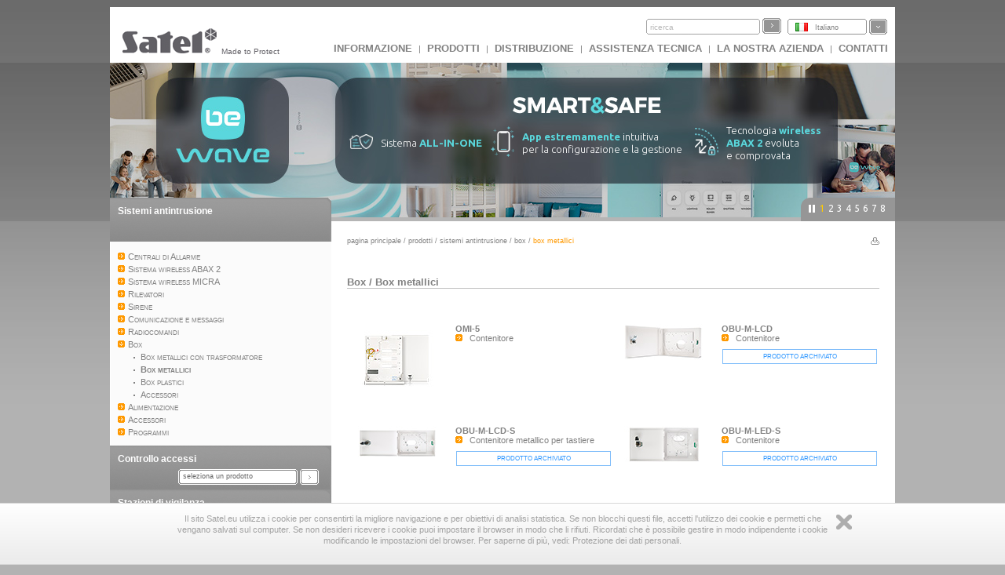

--- FILE ---
content_type: text/html
request_url: https://profesjonalni.satel.pl/it/cat/58
body_size: 8840
content:
<?xml version="1.0" encoding="UTF-8"?>
<!DOCTYPE html PUBLIC "-//W3C//DTD XHTML 1.0 Transitional//EN" "http://www.w3.org/TR/xhtml1/DTD/xhtml1-transitional.dtd">
<html xmlns="http://www.w3.org/1999/xhtml" xml:lang="it" lang="it">
    <head>
        <title>Box Box metallici</title>
        <meta http-equiv="Content-Type" content="text/html; charset=utf-8" />
        <meta http-equiv="X-UA-Compatible" content="IE=8" />
        <meta http-equiv="content-language" content="it" />
        <meta name="description" content="OMI-5 - Contenitore, OBU-M-LCD - Contenitore, OBU-M-LCD-S - Contenitore metallico per tastiere, OBU-M-LED-S - Contenitore, OBU-M-LED - Contenitore" />
        <meta name="keywords" content="Box, Box metallici" />
        <link rel="icon" type="image/x-icon" href="/img/icons/satel.ico" />
        <link rel="stylesheet" href="//code.jquery.com/ui/1.11.4/themes/smoothness/jquery-ui.css" ></link>
        
                <link href="/lib/mootree/mootree.css?u=20210423210818" rel="stylesheet" type="text/css" />
                <link href="/templates/datagrid.css?u=20210423210223" rel="stylesheet" type="text/css" />
                <link href="/lib/elselect/theme/style.css?u=20210423210817" rel="stylesheet" type="text/css" />
                <link href="/templates/main.css?u=20210423210223" rel="stylesheet" type="text/css" />
                <link href="/templates/new.css?u=20220720105944" rel="stylesheet" type="text/css" />
                <link href="/lib/multibox/multibox.css?u=20210423210818" rel="stylesheet" type="text/css" />
                <link href="//fonts.googleapis.com/css?family=Ubuntu:300,400,500,700&amp;subset=latin,latin-ext" rel="stylesheet" type="text/css" />
                <link href="/templates/main_it.css?u=20210423210223" rel="stylesheet" type="text/css" />
                <link href="/templates/category.css?u=20230620103754" rel="stylesheet" type="text/css" />
                <script src="/templates/AC_RunActiveContent.js" language="javascript" type="text/javascript"></script>

        
<script src="//code.jquery.com/jquery-1.11.2.js" type="text/javascript"></script>
<script src="//code.jquery.com/ui/1.11.4/jquery-ui.js" type="text/javascript"></script><script language="javascript" type="text/javascript">var lang="it";var next="prossimo";var trans=new Object({'enter_email':'inserisci il tuo indirizzo e-mail', 'entervalidemail':'Inserisci un indirizzo e-mail valido ', 'search':'ricerca'});var xml_link="/head/cat.xml?d=20171113095024";</script>
        <!--[if  lte IE 9 ]>
                <link href="/templates/IE_main.css" rel="stylesheet" type="text/css" />
        <![endif]-->
        <!--[if  IE 8 ]>
                <link href="/templates/IE8_main.css" rel="stylesheet" type="text/css" />
        <![endif]-->
        <!--[if  IE 7 ]>
                <link href="/templates/IE7_main.css" rel="stylesheet" type="text/css" />
        <![endif]-->
        
        <!-- Global site tag (gtag.js) - Google Analytics -->
<script async src="https://www.googletagmanager.com/gtag/js?id=G-SSMQQBFE8Z"></script>
<script>
  window.dataLayer = window.dataLayer || [];
  function gtag(){dataLayer.push(arguments);}
  gtag('js', new Date());

  gtag('config', 'G-SSMQQBFE8Z');
</script>
        <script type='text/javascript'>(function() {
var _fbq = window._fbq || (window._fbq = []);
if (!_fbq.loaded) {
var fbds = document.createElement('script');
fbds.async = true;
fbds.src = '//connect.facebook.net/en_US/fbds.js';
var s = document.getElementsByTagName('script')[0];
s.parentNode.insertBefore(fbds, s);
_fbq.loaded = true;
}
_fbq.push(['addPixelId', '721201714592292']);
})();
window._fbq = window._fbq || [];
window._fbq.push(['track', 'PixelInitialized', {}]);
</script>
<noscript><img height="1" width="1" alt="" style="display:none" src="https://www.facebook.com/tr?id=721201714592292&amp;ev=PixelInitialized" />
</noscript>
    </head>
    <body>
        
        <noscript>
            <div class="error"><h2>UWAGA, strona nie będzie poprawnie działała jeśli masz wyłączony javascript w przeglądarce.</h2></div>
        </noscript>
        <div id="main">
            <div id="search_bar"><div id = 'logo'><a href = "http://www.satel.eu/it/"><img src='//www.satel.eu/img/logo.gif' alt='SATEL' name='logo' width='126' height='33'/></a>Made to Protect</div>
                <div id='langselect'><div class='lang lang_it'><a href='/it/'>Italiano</a></div><div id='langdiv'><div class='lang lang_pl'><a href='https://www.satel.pl/pl/cat/58'>Polski</a></div><div class='lang lang_en'><a href='https://www.satel.pl/en/cat/58'>English</a></div><div class='lang lang_ru'><a href='/ru/cat/58'>Русский</a></div><div class='lang lang_de'><a href='/de/cat/58'>Deutsch</a></div><div class='lang lang_it'><a href='/it/cat/58'>Italiano</a></div><div class='lang lang_gr'><a href='/gr/cat/58'>Ελληνικά</a></div><div class='lang lang_hu'><a href='/hu/cat/58'>Magyar</a></div><div class='lang lang_sk'><a href='/sk/cat/58'>Slovenský</a></div><div class='lang lang_fr'><a href='/fr/cat/58'>Français</a></div><div class='lang lang_nl'><a href='/nl/cat/58'>Nederlands</a></div><div class='lang lang_es'><a href='/es/cat/58'>Español</a></div><div class='lang lang_cz'><a href='/cz/cat/58'>Čeština</a></div></div></div>
                <form action="/search.php" method="get" id="searchform"><input type="hidden" name="lang" value="it"><input id="searchfield"size="19" type="text"  name="s" class='skin'/><input type='submit' value=''  class='skinb'/></form>
                <div id="top_menu"><a href='https://www.satel.pl/it/artcat/info/news'>INFORMAZIONE</a> | <a href='https://www.satel.pl/it/products'>Prodotti</a> | <a href='https://www.satel.pl/it/distr/'>Distribuzione</a> | <a href='https://support.satel.eu/'>Assistenza tecnica</a> | <a href='https://www.satel.pl/it/firma/about'>La nostra azienda</a> | <a href='https://www.satel.pl/it/contact/address'>Contatti</a></div></div>
            <div class="header_container">
                <div class="header_content_handler"><div class="headerBox" data-url="https://bewave.systems/it/
" style="background: url('https://media.satel.pl/img/head/banner-bewave.jpg')">                <div style="top:75px; left: 305px; position: relative; width: 100%">
                    <div style="margin: 0; position: relative; width: 100%; display:flex;flex-direction: row;">
                        <div style="flex-basis: 20%;flex-direction: row;display: flex;align-items: center;">
                            <img src="https://media.satel.pl/img/head/banner-bewave-ico1.png"
                                style="margin: 0; max-width: 30px; padding-right: 10px;">
                            <p class="ipe"
                                style="color: #fff;font-size: 13px;font-weight: 300;margin: 3px 0 0 0;letter-spacing: 0;line-height: 1.3;text-align: left; position: relative;">
                                Sistema <span style="color: #5ad7dc; font-weight: bold">ALL-IN-ONE</span>
                            </p>
                        </div>
                        <div
                            style="flex-basis: 25%;flex-direction: row;display: flex;align-items: center; margin-left:-20px;">
                            <img src="https://media.satel.pl/img/head/banner-bewave-ico2.png"
                                style="margin: 0; max-width: 30px; padding-right: 10px;">
                            <p class="ipe"
                                style="color: #fff;font-size: 13px;font-weight: 300;margin: 3px 0 0 0;letter-spacing: 0;line-height: 1.3;text-align: left; position: relative;">
                                <span style="color: #5ad7dc; font-weight: bold">App estremamente</span> intuitiva <br>
                                per la
                                configurazione e la gestione
                            </p>
                        </div>
                        <div
                            style="flex-basis: 20%;flex-direction: row;display: flex;align-items: center;margin-left:10px;">
                            <img src="https://media.satel.pl/img/head/banner-bewave-ico3.png"
                                style="margin: 0; max-width: 30px; padding-right: 10px;">
                            <p class="ipe"
                                style="color: #fff;font-size: 13px;font-weight: 300;margin: 3px 0 0 0;letter-spacing: 0;line-height: 1.3;text-align: left; position: relative;">
                                Tecnologia <span style="color: #5ad7dc; font-weight: bold">wireless <br> ABAX 2</span>
                                evoluta e&nbsp;comprovata
                            </p>
                        </div>

                    </div>

                </div></div><div class="headerBox" data-url="https://www.satel.eu/it/art/759" style="background: url('https://media.satel.pl/img/head/INTEGRA-CONTROL_banner_it.jpg')"><div style="top: 20px; position: relative; width: 100%">
                    <h2 class="ipe"
                        style="color: #fff;font-weight: 400;font-size: 24px;margin: 0 0 -5px 0;text-align: center;line-height: 1.2;">
                        Aggiornamento per
                        <br>
                        <span style="color: #decba1; font-weight: 600;">INTEGRA CONTROL</span> ora disponibile
                    </h2>

                    <div style="margin: 0">
                        <p class="ipe"
                            style="color: #fff;font-size: 14px;margin: 10px 0 0 0;letter-spacing: 0;line-height: 1.4;text-align: center;">
                            <img src="https://media.satel.pl/img/head/ic-dot.png" style="margin: 0 10px;">controlla
                            l'energia consumata dai dispositivi connessi <img
                                src="https://media.satel.pl/img/head/ic-dot.png" style="margin: 0 10px;">
                            crea scorciatoie <br>
                            <img src="https://media.satel.pl/img/head/ic-dot.png" style="margin-right: 10px;">controlla
                            i termostati delle stanze
                            <img src="https://media.satel.pl/img/head/ic-dot.png" style="margin: 0 10px;">usa i comandi
                            vocali<br>
                            <img src="https://media.satel.pl/img/head/ic-dot.png" style="margin: 0 10px 0 0;">e molto
                            altro
                            ancora!
                        </p>
                        <p class="ipe"
                            style="color: #1d1e23; font-weight: 500; padding: 5px 20px; border-radius: 20px; background: #ddcd9a; display: inline; font-size: 16px; margin: 15px 0 0 0; letter-spacing: 0;text-align: center; margin: 10px auto 0; display: table;">
                            Scopri di più</p>
                    </div>
                </div></div><div class="headerBox" data-url="https://www.satel.eu/it/product/10106/" style="background: url('https://media.satel.pl/img/head/AXD-200_banner_bg6.jpg')"><div style="top: 30px; left: 300px; position: relative;">
<h2 class="ipe" style="color: rgb(68, 68, 68); font-weight: 400; font-size: 16px; margin: 0px 0px 8px; letter-spacing: -0.5px; display: inline-block; left: 0px; opacity: 1;">Un dispositivo, tante possibilit&agrave;</h2>

<div style="margin: 0px; opacity: 1; top: 0px;">
<p class="ipe" style="color: #444;font-size: 19px;margin: 0;letter-spacing: -0.5px;line-height: 1.3;font-weight: 500;font-family: 'Ubuntu';">Scopri le numerose applicazioni del nostro rilevatore<br />
multifunzione wireless <strong style="
font-weight: 700;
">AXD-200</strong><br />
<span style="font-size: 14px;display: inline-block;margin-top: 15px;color: #444;padding: 6px 8px;padding: 5px 6px;font-weight: 400;border: 1px solid #444;">Per saperne di pi&ugrave;</span></p>
</div>
</div>
</div><div class="headerBox" data-url="https://www.satel.eu/it/art/733" style="background: url('https://media.satel.pl/img/head/TSH2_TSG2_banner_bg.jpg')"><div style="top: 35px; left: 305px; position: relative;">
<h2 class="ipe" style="color: #444444; font-weight: bold; font-size: 24px; margin: 0 0 -8px 0; letter-spacing: -1px;">Il nuovo standard per sicurezza<br />
e automazione, nuove tastiere<br />
INT-TSG2 e INT-TSH2.</h2>

<div style="margin: 0">
<p class="ipe" style="color: #666666; font-size: 16px; margin: 15px 0 0 0; letter-spacing: 0; line-height: 1.3"><strong>Nuovo processore, nuova interfaccia intuitiva,<br />
comandi SWIPE.</strong> Tocca la differenza.</p>
</div>
</div>
</div><div class="headerBox" data-url="https://www.satel.eu/it/art/678" style="background: url('https://media.satel.pl/img/head/confx_bg.jpg')"><div style="top: 40px; left: 290px; position: relative;">
                <h2 class="ipe" style="color: rgba(255, 255, 255, 0.8); font-size: 30px; font-weight: 400; margin: 0 0 -6px 0; letter-spacing: -1.2px;">
                    Configuratore hardware <strong>CONFX</strong>
                </h2>

                <div style="margin: 4px 0 5px 0; line-height: 1.2; font-weight: 400">
                    <p class="ipe" style="color: rgba(255, 255, 255, 0.8); font-size: 18px; margin: 0; letter-spacing: -0.3px;">
                        Nuova versione disponibile!
                    </p>
                    <ul style="color: rgba(255, 255, 255, 0.8); margin: 6px 0; font-size: 14px; line-height: 1.3; letter-spacing: -0.5px; word-spacing: 1px; list-style: none; padding: 0 0 0 5px;">
                        <li class="ipe">
                            <span style="color: #fdc300; font-weight: 600; margin-right: 5px; opacity: 1">✓</span>
                            Tante nuove utili funzioni
                        </li>
                        <li class="ipe" style="margin: 2px 0">
                            <span style="color: #fdc300; font-weight: 600; margin-right: 5px; opacity: 1">✓</span>
                            Progettazione più semplice e veloce
                        </li>
                        <li class="ipe">
                            <span style="color: #fdc300; font-weight: 600; margin-right: 5px; opacity: 1">✓</span>
                            Nuova interfaccia grafica
                        </li>
                    </ul>
                </div>
            </div></div><div class="headerBox" data-url="http://www.satel.eu/it/art/582" style="background: url('https://media.satel.pl/img/head/media_header_bg_en.jpg')"><div style="top: 55px; left: 215px; position: relative">
                <h2 class="ipe" style="color: #fff; font-size: 29px; font-weight: bold; margin: 0 0 -6px 0; letter-spacing: -1px;">SATEL su YouTube e Vimeo</h2>

                <div style="color: #fff; margin: 15px 0 5px 0; font-size: 14px; line-height: 1.3; letter-spacing: 0; font-weight: 100">
                    <p class="ipe" style="color: #fff; font-size: 14px; margin: 0; letter-spacing: -0.35px;">
                        Oltre 30 video e animazioni su di noi e sui nostri prodotti </p>
                    <p class="ipe" style="color: #fff; font-size: 14px; margin: 0; letter-spacing: -0.35px"><strong>
                        - iscriviti ai nostri canali e resta aggiornato!</strong></p>
                </div>
            </div></div><div class="headerBox" data-url="https://support.satel.eu/login" style="background: url('https://media.satel.pl/img/head/support_EN_bg.jpg')"><div style="top: 28px; left: 287px">
                <h2 class="ipe" style="color: #5f5555;font-size: 17px;font-weight: 400;margin: 0;line-height: 1;letter-spacing: 0.1px;">
                    Official international
                </h2>
                <h1 class="ipe" style="color: #5f5555; font-size: 28px; margin: 2px 0; line-height: 1.1; letter-spacing: 0.3px">
                    SATEL Technical Support platform
                </h1>
<div>
                <ul style="color: #5f5555;margin: 6px 0;font-size: 12px;font-weight: 800;line-height: 1.1;letter-spacing: 0.3px;list-style: disc;padding: 0;">
                    An easy and efficient way to expand your professional knowledge:
                    <li class="ipe" style="margin: 7px 0 0 15px; list-style-type: none">
 <span style="color: #5f5555; font-weight: 600; margin-right: 8px; font-size: 10px">✓</span>instructional videos
</li>
                    <li class="ipe" style="margin: 0 0 0 15px; list-style-type: none">
 <span style="color: #5f5555; font-weight: 600; margin-right: 5px; font-size: 10px">✓</span>
                        intuitive systems configurators
                    </li>
                    <li class="ipe" style="margin: 0 0 0 15px; list-style-type: none">
 <span style="color: #5f5555; font-weight: 600; margin-right: 5px; font-size: 10px">✓</span> technical news
</li>
                </ul>
                <h4 class="ipe" style="color: #5f5555; font-size: 15px; font-weight: 600; margin: 9px 0 0; line-height: 1; letter-spacing: -0.2px">
                    Log in and start exploring now!
                </h4>
            </div>
</div></div><div class="headerBox" data-url="https://www.satel.eu/it/art/449" style="background: url('https://media.satel.pl/img/head/newvideo_bg.jpg')"><div style="top: 60px; left: 325px">
                <h1 class="ipe" style="color: #ffffff; font-size: 25px; margin: 0; line-height: 1.1">
                    SATEL: Made to Protect
                </h1>
                <h2 class="ipe" style="color: #ffffff; font-size: 15px; font-weight: 200; margin: 0; line-height: 1">
Siamo lieti di presentarvi l'ultimo video sulla nostra azienda. 
</h2>
                <div style="color: #d9dada; margin: 6px 0; font-size: 12px; width: 600px; line-height: 1.1; letter-spacing: -0.4px">
                    <span class="ipe">Guarda come, dal primo schizzo dell’idea al prodotto finale, creiamo soluzioni che <br>offrono sicurezza e comfort a milioni di persone in tutto il mondo.
</span>
                </div>
</div></div></div><div class="navigation"><div></div><ul><li>1</li><li>2</li><li>3</li><li>4</li><li>5</li><li>6</li><li>7</li><li>8</li></ul></div>
            </div>
            <div id="content" class="content_fresh">	<div id="left_nav">
                    <div class='left_menu'><div class='left_menu_head'><a href='/it/cat/357'>Sistemi antintrusione</a></div>
<ul>	
<li><a href='/it/cat/2' id='n2'>Centrali di Allarme</a>
<ul>	
<li><a href='/it/cat/15' id='n15'>INTEGRA</a>
<ul>	
<li><a href='/it/cat/67' id='n67'>Centrali</a> </li>
<li><a href='/it/cat/68' id='n68'>Operatività e supervisione</a> </li>
<li><a href='/it/cat/69' id='n69'>Espansioni di ingressi/uscite</a> </li>
<li><a href='/it/cat/70' id='n70'>Moduli di comunicazione</a> </li>
<li><a href='/it/cat/71' id='n71'>Convertitori di bus</a> </li>
<li><a href='/it/cat/72' id='n72'>Moduli di controllo accesso</a></li>
</ul></li>
<li><a href='/it/cat/392' id='n392'>VERSA</a>
<ul>	
<li><a href='/it/cat/393' id='n393'>Centrali</a> </li>
<li><a href='/it/cat/394' id='n394'>Operatività e supervisione</a> </li>
<li><a href='/it/cat/441' id='n441'>Espansioni di ingressi/uscite</a> </li>
<li><a href='/it/cat/442' id='n442'>Moduli di comunicazione</a></li>
</ul></li>
<li><a href='/it/cat/862' id='n862'>PERFECTA</a>
<ul>	
<li><a href='/it/cat/888' id='n888'>Centrali</a> </li>
<li><a href='/it/cat/867' id='n867'>Operatività e supervisione</a> </li>
<li><a href='/it/cat/10195' id='n10195'>Espansioni di ingressi/uscite</a></li>
</ul></li>
<li><a href='/it/cat/429' id='n428'>MICRA</a><ul>
<li><a href='/it/product/429/MICRA,' id='n429'>MICRA</a></li></ul> </li>
<li><a href='/it/cat/16' id='n16'>CA-10</a>
<ul>	
<li><a href='/it/cat/73' id='n73'>Centrali</a> </li>
<li><a href='/it/cat/74' id='n74'>Operatività del sistema</a> </li>
<li><a href='/it/cat/75' id='n75'>Modulo di espansione</a></li>
</ul></li>
<li><a href='/it/cat/17' id='n17'>CA-6</a>
<ul>	
<li><a href='/it/cat/76' id='n76'>Centrali</a> </li>
<li><a href='/it/cat/77' id='n77'>Operatività del sistema</a> </li>
<li><a href='/it/cat/78' id='n78'>Modulo di espansione</a></li>
</ul></li>
<li><a href='/it/cat/708' id='n708'>	CA-5 Plus</a>
<ul>	
<li><a href='/it/cat/710' id='n710'>CA-5 Plus SET</a></li>
</ul></li>
<li><a href='/it/cat/18' id='n18'>CA-5</a>
<ul>	
<li><a href='/it/cat/79' id='n79'>Centrali</a> </li>
<li><a href='/it/cat/80' id='n80'>Operatività del sistema</a></li>
</ul></li>
<li><a href='/it/cat/383' id='n383'>CA-4V1</a>
<ul>	
<li><a href='/it/cat/384' id='n384'>Centrali</a> </li>
<li><a href='/it/cat/385' id='n385'>Operatività del sistema</a></li>
</ul></li>
</ul></li>
<li><a href='/it/cat/10076' id='n10076'>Sistema wireless ABAX 2</a>
<ul>	
<li><a href='/it/cat/10077' id='n10077'>Dispositivi di sistema</a> </li>
<li><a href='/it/cat/10078' id='n10078'>Espansioni di ingressi/uscite</a> </li>
<li><a href='/it/cat/10079' id='n10079'>Rilevatori di movimento </a> </li>
<li><a href='/it/cat/10080' id='n10080'>Rilevatori per protezione perimetrale</a> </li>
<li><a href='/it/cat/10081' id='n10081'>Rilevatori </a> </li>
<li><a href='/it/cat/10082' id='n10082'>Controllo</a> </li>
<li><a href='/it/cat/10083' id='n10083'>Segnalatori</a> </li>
<li><a href='/it/cat/10084' id='n10084'>Accessori</a></li>
</ul></li>
<ul>	
<li><a href='/it/cat/20' id='n20'>Dispositivi di sistema</a> </li>
<li><a href='/it/cat/21' id='n21'>Espansioni di ingressi/uscite</a> </li>
<li><a href='/it/cat/22' id='n22'>Rilevatori di movimento</a>
<ul>	</li>
</ul></li>
<li><a href='/it/cat/23' id='n23'>Rilevatori per protezione perimetrale</a> </li>
<li><a href='/it/cat/24' id='n24'>Rilevatori </a> </li>
<li><a href='/it/cat/25' id='n25'>Controllo</a> </li>
<li><a href='/it/cat/26' id='n26'>Sirene</a></li>
</ul></li>
<li><a href='/it/cat/479' id='n479'>Sistema wireless MICRA </a>
<ul>	
<li><a href='/it/cat/480' id='n480'>Dispositivi di sistema</a> </li>
<li><a href='/it/cat/483' id='n483'>Operatività e supervisione</a> </li>
<li><a href='/it/cat/482' id='n482'>Rilevatori di movimento </a> </li>
<li><a href='/it/cat/481' id='n481'>Rilevatori per protezione perimetrale</a> </li>
<li><a href='/it/cat/494' id='n494'>Rilevatori </a> </li>
<li><a href='/it/cat/828' id='n828'>Segnalatori</a></li>
</ul></li>
<li><a href='/it/cat/5' id='n5'>Rilevatori</a>
<ul>	
<li><a href='/it/cat/33' id='n33'>Rilevatori  doppia technologia</a> </li>
<li><a href='/it/cat/34' id='n34'>Rilevatori  PIR digitali</a> </li>
<li><a href='/it/cat/35' id='n35'>Rilevatori per protezione perimetrale</a> </li>
<li><a href='/it/cat/36' id='n36'>Rilevatori di gas</a> </li>
<li><a href='/it/cat/37' id='n37'>Altri rilevatori</a> </li>
<li><a href='/it/cat/38' id='n38'>Tester per i rilevatori </a></li>
</ul></li>
<li><a href='/it/cat/6' id='n6'>Sirene</a>
<ul>	
<li><a href='/it/cat/39' id='n39'>Sirene da esterno</a> </li>
<li><a href='/it/cat/40' id='n40'>Sirene da interno</a> </li>
<li><a href='/it/cat/41' id='n41'>Accessori</a></li>
</ul></li>
<li><a href='/it/cat/7' id='n7'>Comunicazione e messaggi</a>
<ul>	
<li><a href='/it/cat/10166' id='n10166'>Moduli GSM/LTE</a> </li>
<li><a href='/it/cat/42' id='n42'>Moduli GSM/GPRS</a> </li>
<li><a href='/it/cat/43' id='n43'>Comunicazione TCP/IP</a> </li>
<li><a href='/it/cat/44' id='n44'>Messaggi</a> </li>
<li><a href='/it/cat/45' id='n45'>Verifica di allarme</a> </li>
<li><a href='/it/cat/46' id='n46'>Modem analogici</a></li>
</ul></li>
<li><a href='/it/cat/9' id='n9'>Radiocomandi</a>
<ul>	
<li><a href='/it/cat/52' id='n52'>Ricevitori</a> </li>
<li><a href='/it/cat/53' id='n53'>Radiocomandi</a></li>
</ul></li>
<li><a href='/it/cat/12' id='n12'>Box</a>
<ul>	
<li><a href='/it/cat/57' id='n57'>Box metallici con trasformatore</a> </li>
<li><a href='/it/cat/58' id='n58'>Box metallici</a> </li>
<li><a href='/it/cat/59' id='n59'>Box plastici</a> </li>
<li><a href='/it/cat/879' id='n879'>Accessori</a></li>
</ul></li>
<li><a href='/it#' id='n838'>Alimentazione</a>
<ul>	
<li><a href='/it/cat/11' id='n11'>Alimentatori</a><ul>
<li><a href='/it/product/10360/APS-055,' id='n10360'>APS-055</a></li>
<li><a href='/it/product/885/APS-612,' id='n885'>APS-612</a></li>
<li><a href='/it/product/10151/APS-1412,' id='n10151'>APS-1412</a></li>
<li><a href='/it/product/10152/APS-724,' id='n10152'>APS-724</a></li>
<li><a href='/it/product/10256/APS-30 S,' id='n10256'>APS-30 S</a></li>
<li><a href='/it/product/684/APS-412,' id='n684'>APS-412</a></li>
<li><a href='/it/product/306/APS-30,' id='n306'>APS-30</a></li>
<li><a href='/it/product/304/APS-1012,' id='n304'>APS-1012</a></li>
<li><a href='/it/product/305/APS-524,' id='n305'>APS-524</a></li>
<li><a href='/it/product/307/APS-15,' id='n307'>APS-15</a></li></ul> </li>
<li><a href='/it/cat/65' id='n65'>Trasformatori</a> </li>
<li><a href='/it/cat/62' id='n62'>Moduli di protezione</a> </li>
<li><a href='/it/cat/839' id='n839'>Batterie</a></li>
</ul></li>
<li><a href='/it/cat/13' id='n13'>Accessori</a>
<ul>	
<li><a href='/it/cat/60' id='n60'>Serrature digitali</a> </li>
<li><a href='/it/cat/61' id='n61'>Morsetti di distribuzione</a> </li>
<li><a href='/it/cat/63' id='n63'>Cavi</a> </li>
<li><a href='/it/cat/64' id='n64'>Antenne</a> </li>
<li><a href='/it/cat/66' id='n66'>Altro</a> </li>
<li><a href='/it/cat/407' id='n407'>Accessori per ACTIVA</a> </li>
<li><a href='/it/cat/410' id='n410'>Accessori per rilevatori</a> </li>
<li><a href='/it/cat/10033' id='n10033'>Accessori per moduli di comunicazione</a></li>
</ul></li>
<li><a href='/it/cat/14' id='n14'>Programmi</a>
<ul>	
<li><a href='/it/cat/608' id='n608'>Programmazione</a> </li>
<li><a href='/it/cat/607' id='n607'>Gestione</a> </li>
<li><a href='/it/cat/609' id='n609'>Firmware</a> </li>
<li><a href='/it/cat/610' id='n610'>Driver</a> </li>
<li><a href='/it/cat/693' id='n693'>Strumenti</a> </li>
<li><a href='/it/cat/10338' id='n10338'>Editor di foto per desktop</a></li></ul></ul></div><div id='mytree'></div><div class='left_menu' ><div class='left_menu_head'><a href='/it/cat/740'>Controllo accessi</a></div><p id='cat740'><select onchange='showCategory(this.value)' style='width:200px'><option value=''>seleziona un prodotto</option><option value='741'>ACCO NET</option><option value='4'>ACCO</option></select></p></div><div class='left_menu' ><div class='left_menu_head'><a href='/it/cat/358'>Stazioni di vigilanza</a></div><p id='cat358'><select onchange='showCategory(this.value)' style='width:200px'><option value=''>seleziona un prodotto</option><option value='47'>Software</option><option value='433'>Soluzioni hardware</option><option value='48'>Ricevitori telefonici</option><option value='49'>Ricevitori Ethernet</option><option value='50'>Visualizzazione</option><option value='51'>Kit</option></select></p></div><div class='left_menu' ><div class='left_menu_head'><a href='/it/cat/612'>Sistemi di rivelazione incendi </a></div><p id='cat612'><select onchange='showCategory(this.value)' style='width:200px'><option value=''>seleziona un prodotto</option></select></p></div><div class='left_menu' ><div class='left_menu_head'><a href='/it/cat/10183'>Automazione</a></div><p id='cat10183'><select onchange='showCategory(this.value)' style='width:200px'><option value=''>seleziona un prodotto</option><option value='849'>KNX</option><option value='10184'>Automazione INTEGRA</option></select></p></div>

                    <p>&nbsp;</p>
                </div>
                <div id='rightpane' ><div id='breadcrumb'><a href='/it/'>Pagina principale</a> / <a href='/it/products'>Prodotti</a> / <a href='/it/cat/357'>Sistemi antintrusione</a> / <a href='/it/cat/12'>Box</a> / <div id='bcend'>Box metallici</div></div><div class='print'><a href='/it/cat/58/print' target='_blank'><img align='right' src='/img/print.gif' alt=''  width='11' height='10'/></a></div><meta name="keywords" content="Box, Box metallici" />
<meta name="description" content="OMI-5 - Contenitore, OBU-M-LCD - Contenitore, OBU-M-LCD-S - Contenitore metallico per tastiere, OBU-M-LED-S - Contenitore, OBU-M-LED - Contenitore" />
<h1 class='groups'><a href='/it/cat/12/sistemi_antintrusione/box'>Box</a> / <a href='/it/cat/58/sistemi_antintrusione/box/box_metallici'>Box metallici</a></h1><div class='groups' ><div class='photo'><a href='/it/product/877/OMI-5,Contenitore' title='Contenitore'><img src='/img/products/xs/OMI-5.jpg' alt='OMI-5' width="100" height="92" /></a></div><h2><a href='/it/product/877/OMI-5,Contenitore' title='Contenitore'>OMI-5</a></h2><img src='/img/arrow_small.gif' width='9' height='9' alt=''/> &nbsp; Contenitore </div><div class='groups' ><div class='photo'><a href='/it/product/312/OBU-M-LCD,Contenitore' title='Contenitore'><img src='/img/products/xs/OBU-M-LCD.jpg' alt='OBU-M-LCD' width="100" height="46" /></a></div><h2><a href='/it/product/312/OBU-M-LCD,Contenitore' title='Contenitore'>OBU-M-LCD</a></h2><img src='/img/arrow_small.gif' width='9' height='9' alt=''/> &nbsp; Contenitore <div class='archive'>prodotto archiviato</div></div><div class='groups' ><div class='photo'><a href='/it/product/313/OBU-M-LCD-S,Contenitore-metallico-per-tastiere' title='Contenitore metallico per tastiere'><img src='/img/products/xs/OBU-M-LCD-S.jpg' alt='OBU-M-LCD-S' width="100" height="46" /></a></div><h2><a href='/it/product/313/OBU-M-LCD-S,Contenitore-metallico-per-tastiere' title='Contenitore metallico per tastiere'>OBU-M-LCD-S</a></h2><img src='/img/arrow_small.gif' width='9' height='9' alt=''/> &nbsp; Contenitore metallico per tastiere <div class='archive'>prodotto archiviato</div></div><div class='groups' ><div class='photo'><a href='/it/product/314/OBU-M-LED-S,Contenitore' title='Contenitore'><img src='/img/products/xs/OBU-M-LED-S.jpg' alt='OBU-M-LED-S' width="100" height="46" /></a></div><h2><a href='/it/product/314/OBU-M-LED-S,Contenitore' title='Contenitore'>OBU-M-LED-S</a></h2><img src='/img/arrow_small.gif' width='9' height='9' alt=''/> &nbsp; Contenitore <div class='archive'>prodotto archiviato</div></div><div class='groups' ><div class='photo'><a href='/it/product/311/OBU-M-LED,Contenitore' title='Contenitore'><img src='/img/products/xs/OBU-M-LED.jpg' alt='OBU-M-LED' width="100" height="46" /></a></div><h2><a href='/it/product/311/OBU-M-LED,Contenitore' title='Contenitore'>OBU-M-LED</a></h2><img src='/img/arrow_small.gif' width='9' height='9' alt=''/> &nbsp; Contenitore <div class='archive'>prodotto archiviato</div></div></div>
            </div>
            <div id="footer"><div class='ftcell1'><h2>Servizi aggiuntivi</h2><p>Sezioni utensileria  e stampaggio ad iniezione, per produzione al dettaglio di elementi plastici.</p><div><a href='https://www.satel.pl/it/services/toolroom'>utensileria</a> &middot; <a href='https://www.satel.pl/it/services/inject'>Stampa ad iniezione</a> &middot; <a href='https://www.satel.pl/it/services/lab'>laboratori</a> &middot; <a href='https://www.satel.pl/it/services/smd'>smd</a> &middot; <a href='https://www.satel.pl/it/services/knx-lab'> 	KNX lab </a></div></div><div class='ftcell2'><h2>Per gli installatori</h2><p>Qui potrai trovare tutte le informazioni necessarie, così come le ultime versioni dei programmi e delle certificazioni</p><div><a href='https://www.satel.pl/it/installer/software'>Programmi</a> &middot; <a href='https://www.satel.pl/it/installer/man'>manuali</a> &middot; <a href='https://www.satel.pl/it/installer/cert'>certificati</a></div></div></div><div id="copy">
                <div style="width: 200px; float: left; text-align:left; padding-left:5px;"><span style="vertical-align:top">&nbsp;&copy; 1990-2021 SATEL sp. z o.o.</span></div>
                <div style="width: 400px; float: right; text-align:right; padding-right:20px;text-transform:lowercase"><a href='https://www.satel.pl/it/firma/legal'>Informazioni legali</a> | <a href='https://www.satel.pl/it/firma/privacy'>Protezione dei dati personali</a> | <a href='https://www.satel.pl/it/feedback'>Scrivici</a> | <a href='https://www.satel.pl/it/aboutpage'>circa il nostro sito</a>
                </div>
            </div>
            <script src="/lib/js/detectors_popup.js" type="text/javascript"></script>
        </div>
        <div id="cookiesBar"><div id="cookiesBarWrap"><p>Il sito Satel.eu utilizza i cookie per consentirti la migliore navigazione e per obiettivi di analisi statistica. Se non blocchi questi file, accetti l'utilizzo dei cookie e permetti che vengano salvati sul computer. Se non desideri ricevere i cookie puoi impostare il browser in modo che li rifiuti. Ricordati che è possibile gestire in modo indipendente i cookie modificando le impostazioni del browser. Per saperne di più, vedi: Protezione dei dati personali.</p><a id="cookiesBarClose" href="#" title="Zamknij">Zamknij</a></div></div>
                    
<script  type="text/javascript">
    jQuery.noConflict();
    jQuery(document).ready(function ($) {
        var dataStore = (function () {
            var hints;
            var langSelector = jQuery('#langselect div.lang:visible:first-child a');
            (langSelector.length) ? lang = langSelector.attr('href').replace(/\//g, '') : lang = 'pl';
            jQuery.ajax({
                url: "/search_autocomplete.php",
                dataType: "json",
                data: {
                    lang: lang
                },
                success: function (data) {
                    hints = data;
                }
            });

            return {getHints: function ()
                {
                    if (hints)
                        return hints;
                }};
        })();

        /**
         *  STATIC VERSION
         **/
        jQuery("#searchfield").autocomplete({
            source: function (request, response) {
                response($.ui.autocomplete.filter(dataStore.getHints(), request.term).slice(0, 12));
            },
            minLength: 2,
            select: function (event, ui) {
                jQuery("#searchfield").val(ui.item.label);
                jQuery('#searchform').trigger('submit');
            },
        });

        /**
         *  DYNAMIC VERSION
         **/
        /*                         
         $("#searchfield").autocomplete({
         source: function( request, response ) {
         $.ajax({
         url: "/search_autocomplete.php",
         dataType: "json",
         data: {
         phrase: request.term,
         lang: $('#langselect div.lang:visible:first-child a').attr('href').replace(/\//g, '');
         },
         success: function( data ) {
         response(data);
         }
         });
         },
         minLength: 3,
         select: function( event, ui ) {
         $("#searchfield").val(ui.item.label);
         $('#searchform').trigger('submit');
         },
         });
         */
    });
</script>
                        <script src="/lib/mootools/mootools-core-1.3.2-full-compat-yc.js" type="text/javascript"></script>
                <script src="/lib/mootools/mootools-more-1.3.2.1.js" type="text/javascript"></script>
                <script src="/lib/js/common.js?u=20130325" type="text/javascript"></script>
                <script src="/lib/elselect/js/elSelect.js" type="text/javascript"></script>
                <script src="/lib/js/header.js?u=20210423210817" type="text/javascript"></script>
                <script src="/lib/js/kategoria.js?u=20210423210817" type="text/javascript"></script>
                <script src="/lib/js/product_category.js?u=20210423210817" type="text/javascript"></script>
                <script src="/lib/multibox/overlay.js?u=20210423210818" type="text/javascript"></script>
                <script src="/lib/multibox/multibox.js?u=20210423210818" type="text/javascript"></script>
                <script src="/lib/simpletabs/SimpleTabs.js?u=20210423210819" type="text/javascript"></script>
                <script src="/lib/js/courses_popup.js?u=20230522130426" type="text/javascript"></script>
                <script src="/lib/mootree/mootree.js?u=20210423210818" type="text/javascript"></script>
                <script language="javascript"  type="text/javascript" >lang='it';</script>

    <script defer src="https://static.cloudflareinsights.com/beacon.min.js/vcd15cbe7772f49c399c6a5babf22c1241717689176015" integrity="sha512-ZpsOmlRQV6y907TI0dKBHq9Md29nnaEIPlkf84rnaERnq6zvWvPUqr2ft8M1aS28oN72PdrCzSjY4U6VaAw1EQ==" data-cf-beacon='{"version":"2024.11.0","token":"f5dd3297bd2e40b1a743a0ec6af38aea","r":1,"server_timing":{"name":{"cfCacheStatus":true,"cfEdge":true,"cfExtPri":true,"cfL4":true,"cfOrigin":true,"cfSpeedBrain":true},"location_startswith":null}}' crossorigin="anonymous"></script>
</body>
</html>

--- FILE ---
content_type: application/javascript
request_url: https://profesjonalni.satel.pl/lib/js/common.js?u=20130325
body_size: 2476
content:
var langTimer;
var treeSelectedNode;
openTreeNode = function (nodeId) {
    var selectedNode = tree.get('n' + nodeId);
    var tempNode = selectedNode;
    var openNode = new Array();
    while (tempNode.text != "PRODUKTY") {
        openNode.push(tempNode);
        tempNode.toggle();
        tempNode = tempNode.parent;
    }
    selectedNode.select(true);
    correctNodeIcon();
    return selectedNode;
}
inputClick = function (params) {
    params.each(function (a, b) {
        if ($defined($(a.inid))) {
            $(a.inid).value = a.text;
            $(a.inid).setStyle('color', '#BBB');
            $(a.inid).addEvent('focus', function (e) {
                if ($(a.inid).value == a.text) {
                    $(a.inid).value = '';
                    $(a.inid).setStyle('color', '#333');
                }
            });
            $(a.inid).addEvent('blur', function (e) {
                if ($(a.inid).value == '') {
                    $(a.inid).value = a.text;
                    $(a.inid).setStyle('color', '#BBB');
                }
            });
        }
    })
}
correctNodeIcon = function () {
    var nodes = ['n11', 'n14', 'n428'];
    nodes.each(function (a) {
        if (tree.get(a)) {
            tree.get(a).div.gadget.getFirst().setStyle('background-position', '-144px 0px');
        }
    })
}
ajaxLoadDiv = function (param) {
    $('footer').setStyle('display', 'none');
    $(param.div).set("html", "<div id=loading><img src='/lib/multibox/images/loader.gif'></div>");
    aReq = new Request.HTML({
        url: param.url,
        autoCancel: true,
        method: 'get',
        update: $(param.div),
        onComplete: function () {
            if (param.onComplete)
                param.onComplete();
            $('footer').setStyle('display', 'block');
        }
    }).send();
}
jsonConfirm = function (param) {
    if (confim(param.q)) {
        var aReq = new Json.Remote(param.url, {
            onComplete: function (action) {
                if (param.onComplete())
                    param.onComplete();
            }
        }).send(param.json)
    }
}
showCategory = function (id, ajax) {
    if (id != '') {
        window.location.hash = "cat" + id;
        if (ajax == true)
            ajaxLoadDiv({
                onComplete: function () {
                    try {
                        initCatDescription()
                    } catch (e) {}
                },
                div: 'rightpane',
                url: "/category.php?r=a&lang=" + lang + "&id=" + id
            });
        else
            window.location.pathname = '/' + lang + '/cat/' + id;
    }
}
hideLangDiv = function () {
    $('langdiv').setStyle('display', 'none');
}
prepareLang = function () {
    if ($('langselect')) {
        $('langselect').addEvent('mouseenter', function (e) {
            $clear(langTimer);
            $('langdiv').setStyle('display', 'block');
        });
        $('langselect').addEvent('mouseleave', function (e) {
            langTimer = hideLangDiv.delay(1000);
        });
    }
    if ($('langselect')) {
        $('langdiv').addEvent('mouseenter', function (e) {
            $clear(langTimer);
        });

        $('langdiv').addEvent('mouseleave', function (e) {
            langTimer = hideLangDiv.delay(1000);
        });
    }
}
adoptTree = function () {
    tree = new MooTreeControl({
        div: 'mytree',
        mode: 'folders',
        theme: '/mootree.gif',
        grid: true,
        onClick: function (node) {
            node.toggle(false);
            if (treeSelectedNode != undefined)
                treeSelectedNode.select(false);
            if (true) {
                var id = node.data.url.match("/(cat|product)/([0-9]*)", "i");
                switch (id[1]) {
                    case 'cat':
                        showCategory(id[2], true);
                        break;
                    case 'product':
                        window.location.href = node.data.url;
                        break;
                }
            }
        },
        onSelect: function (node) {
            correctNodeIcon();
        },
        onExpand: function (node) {
            correctNodeIcon();
        }
    }, {
        text: 'PRODUKTY',
        open: true
    });
    $$('.left_menu>ul').setProperty('id', 'mptt');
    tree.adopt('mptt');
    tree.root.div.main.style.display = 'none';
    correctNodeIcon();

    function removeEmptySubs() {
        $$('.mT_sub').each(function (el) {
            if (el.getChildren().length == 0) {
                el.dispose();
            }
        });
    }
    removeEmptySubs();
}

changeLanguage = function (lang_) {
    var url = window.location.href;
    url = url.replace("/" + lang + "/", "/" + lang_ + "/");
    window.location.href = url;
}
leftMenuSelects = function (divclass) {
    $$('.' + divclass + ' p').each(function (item, index) {
        if (item.id)
            new elSelect({
                container: item.id,
                onOptionClick: function (e) {
                    showCategory(e);
                }
            });
    })
}
window.addEvent('domready', function () {

    ajxcat = window.location.hash;
    if (ajxcat != "" && ajxcat != "#" && /^#cat/.test(ajxcat)) {
        showCategory(ajxcat.match("cat([0-9]*)", "i")[1]);
    }
    if ($('cookiesBarClose')) {
        $('cookiesBarClose').addEvent('click', function () {
            Cookie.write('cookies', true, {
                duration: 365
            });
            $('cookiesBar').dispose();
        })
    }
    if ($('searchform')) {
        $('searchform').addEvent('submit', function (e) {
            if ($('searchfield').get('value') == trans.search)
                return false;
            else {
                window.location.href = `/${lang}/search/${$('searchfield').get('value')}`;
                return false;
            }
        });
        inputClick([{
            inid: 'searchfield',
            text: trans.search
        }, {
            inid: 'addr',
            text: trans.enter_email
        }]);
    }
    prepareLang();
    if ($('flash_bar')) {
        if (Browser.Plugins.Flash.version != 0) {
            $('flash_bar').setStyle('background', 'none');
            var obj = new Swiff('/head/header_new.swf', {
                id: 'topBanner',
                container: 'flash_bar',
                width: 1000,
                height: 202,
                params: {
                    wMode: 'transparent',
                    bgcolor: '#ff3300'
                },
                vars: {
                    lang: lang,
                    xml_link: xml_link
                }
            });
        } else {
            $('flash_bar').set('html', '<img src="/img/bannery/satel-default_' + lang + '.jpg" width="1000">')
        }
    }
    $$('.showMore').addEvent('click', function (e) {
        e.stop();
        e.preventDefault();
        if (this.parentElement.hasClass('btn_grey')) {
            this.parentElement.getNext('.more').show();
            this.parentElement.dispose();
        } else {
            this.getNext('.more').show();
            this.dispose();
        }
    })
    try {
        leftMenuSelects('left_menu');
    } catch (e) {
        console.log(e);
    }
});

function MM_preloadImages() {
    var d = document;
    if (d.images) {
        if (!d.MM_p)
            d.MM_p = new Array();
        var i, j = d.MM_p.length,
            a = MM_preloadImages.arguments;
        for (i = 0; i < a.length; i++)
            if (a[i].indexOf("#") != 0) {
                d.MM_p[j] = new Image;
                d.MM_p[j++].src = a[i];
            }
    }
}

function MM_swapImgRestore() {
    var i, x, a = document.MM_sr;
    for (i = 0; a && i < a.length && (x = a[i]) && x.oSrc; i++)
        x.src = x.oSrc;
}

function MM_findObj(n, d) {
    var p, i, x;
    if (!d)
        d = document;
    if ((p = n.indexOf("?")) > 0 && parent.frames.length) {
        d = parent.frames[n.substring(p + 1)].document;
        n = n.substring(0, p);
    }
    if (!(x = d[n]) && d.all)
        x = d.all[n];
    for (i = 0; !x && i < d.forms.length; i++)
        x = d.forms[i][n];
    for (i = 0; !x && d.layers && i < d.layers.length; i++)
        x = MM_findObj(n, d.layers[i].document);
    if (!x && d.getElementById)
        x = d.getElementById(n);
    return x;
}

function MM_swapImage() {
    var i, j = 0,
        x, a = MM_swapImage.arguments;
    document.MM_sr = new Array;
    for (i = 0; i < (a.length - 2); i += 3)
        if ((x = MM_findObj(a[i])) != null) {
            document.MM_sr[j++] = x;
            if (!x.oSrc)
                x.oSrc = x.src;
            x.src = a[i + 2];
        }
}

function getFlashMovieObject(movieName) {
    if (document.embeds[movieName])
        return document.embeds[movieName];
    if (window.document[movieName])
        return window.document[movieName];
    if (window[movieName])
        return window[movieName];
    if (document[movieName])
        return document[movieName];
    return null;
}


--- FILE ---
content_type: application/javascript
request_url: https://profesjonalni.satel.pl/lib/simpletabs/SimpleTabs.js?u=20210423210819
body_size: 1030
content:
/**
 * SimpleTabs - Unobtrusive Tabs with Ajax
 *
 * @example
 *
 *	var tabs = new SimpleTabs($('tab-element'), {
 * 		selector: 'h2.tab-tab'
 *	});
 *
 * @version		1.0
 *
 * @license		MIT License
 * @author		Harald Kirschner <mail [at] digitarald.de>
 * @copyright	2007 Author
 */
var SimpleTabs = new Class({

	Implements: [Events, Options],

	/**
	 * Options
	 */
	options: {
		show: 0,
		selector: '.tab-tab',
		classWrapper: 'tab-wrapper',
		classMenu: 'tab-menu',
		classContainer: 'tab-container',
		onSelect: function(toggle, container, index) {
			toggle.addClass('tab-selected');
			container.setStyle('display', '');
		},
		onDeselect: function(toggle, container, index) {
			toggle.removeClass('tab-selected');
			container.setStyle('display', 'none');
		},
		onRequest: function(toggle, container, index) {
			container.addClass('tab-ajax-loading');
		},
		onComplete: function(toggle, container, index) {
			container.removeClass('tab-ajax-loading');
		},
		onFailure: function(toggle, container, index) {
			container.removeClass('tab-ajax-loading');
		},
		onAdded: Class.empty,
		getContent: null,
		ajaxOptions: {},
		cache: true
	},

	/**
	 * Constructor
	 *
	 * @param {Element} The parent Element that holds the tab elements
	 * @param {Object} Options
	 */
	initialize: function(element, options) {
		this.element = $(element);
		this.setOptions(options);
		this.selected = null;
		this.build();
	},

	build: function() {
		this.tabs = [];
		this.menu = new Element('ul', {'class': this.options.classMenu});
		this.wrapper = new Element('div', {'class': this.options.classWrapper});

		this.element.getElements(this.options.selector).each(function(el) {
			var content = el.get('href') || (this.options.getContent ? this.options.getContent.call(this, el) : el.getNext());
			this.addTab(el.innerHTML, el.title || el.innerHTML, content);
		}, this);
		this.element.empty().adopt(this.menu, this.wrapper);

		if (this.tabs.length) this.select(this.options.show);
	},

	/**
	 * Add a new tab at the end of the tab menu
	 *
	 * @param {String} inner Text
	 * @param {String} Title
	 * @param {Element|String} Content Element or URL for Ajax
	 */
	addTab: function(text, title, content) {
		var grab = $(content);
		var container = (grab || new Element('div'))
			.setStyle('display', 'none')
			.addClass(this.options.classContainer)
			.inject(this.wrapper);
		var pos = this.tabs.length;
		var evt = (this.options.hover) ? 'mouseenter' : 'click';
		var tab = {
			container: container,
			toggle: new Element('li').grab(new Element('a', {
				href: '#',
				title: title
			}).grab(
				new Element('span', {html: text})
			)).addEvent(evt, this.onClick.bindWithEvent(this, [pos])).inject(this.menu)
		};
		if (!grab && $type(content) == 'string') tab.url = content;
		this.tabs.push(tab);
		return this.fireEvent('onAdded', [tab.toggle, tab.container, pos]);
	},

	onClick: function(evt, index) {
		this.select(index);
		return false;
	},

	/**
	 * Select the tab via tab-index
	 *
	 * @param {Number} Tab-index
	 */
	select: function(index) {
		if (this.selected === index || !this.tabs[index]) return this;
		if (this.ajax) this.ajax.cancel().removeEvents();
		var tab = this.tabs[index];
		var params = [tab.toggle, tab.container, index];
		if (this.selected !== null) {
			var current = this.tabs[this.selected];
			if (this.ajax && this.ajax.running) this.ajax.cancel();
			params.extend([current.toggle, current.container, this.selected]);
			this.fireEvent('onDeselect', [current.toggle, current.container, this.selected]);
		}
		this.fireEvent('onSelect', params);
		if (tab.url && (!tab.loaded || !this.options.cache)) {
			this.ajax = this.ajax || new Request.HTML();
			this.ajax.setOptions({
				url: tab.url,
				method: 'get',
				update: tab.container,
				onFailure: this.fireEvent.pass(['onFailure', params], this),
				onComplete: function(resp) {
					tab.loaded = true;
					this.fireEvent('onComplete', params);
				}.bind(this)
			}).setOptions(this.options.ajaxOptions);
			this.ajax.send();
			this.fireEvent('onRequest', params);
		}
		this.selected = index;
		return this;
	}

});
